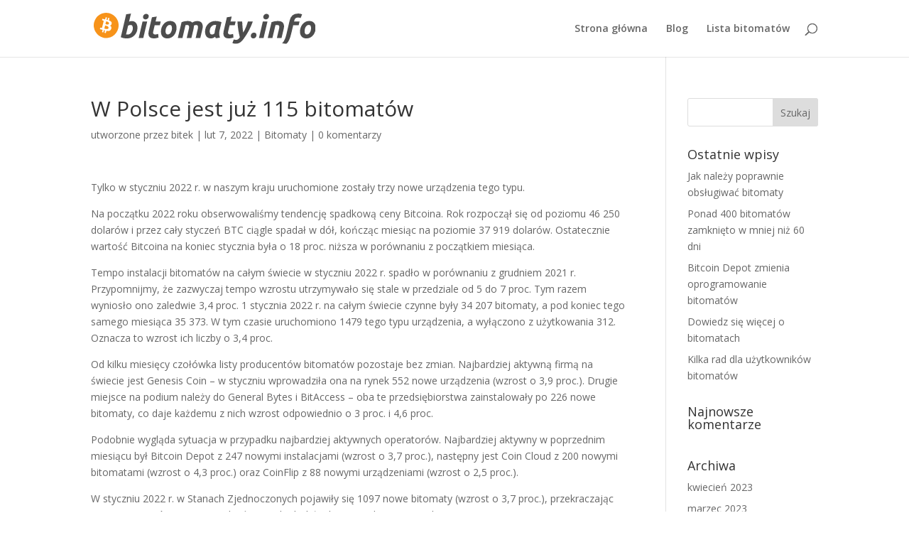

--- FILE ---
content_type: image/svg+xml
request_url: https://bitomaty.info/wp-content/uploads/2019/08/bitomaty-info.svg
body_size: 8460
content:
<?xml version="1.0" encoding="utf-8"?>
<svg id="bitomaty-info" xmlns="http://www.w3.org/2000/svg" viewBox="0 0 570.71 79.12"><title>bitomaty</title><path d="M160.65,126.09a32,32,0,1,1-23.3-38.78A32,32,0,0,1,160.65,126.09Z" transform="translate(-97.62 -86.35)" style="fill:#f7931a"/><path d="M143.72,113.79c.64-4.25-2.6-6.54-7-8.07l1.43-5.77-3.51-.87-1.4,5.61c-.92-.23-1.87-.44-2.81-.66l1.41-5.65-3.51-.88-1.44,5.77-2.24-.53v0l-4.85-1.2-.93,3.75s2.6.59,2.55.63a1.87,1.87,0,0,1,1.64,2l-1.64,6.57a3,3,0,0,1,.36.12l-.37-.09-2.3,9.2a1.28,1.28,0,0,1-1.6.84s-2.56-.64-2.56-.64l-1.74,4,4.57,1.14,2.5.64-1.45,5.84,3.51.87,1.43-5.77,2.8.73-1.43,5.74,3.51.88,1.45-5.83c6,1.14,10.49.68,12.39-4.73,1.52-4.36-.08-6.88-3.23-8.52C141.54,118.42,143.26,116.91,143.72,113.79Zm-8,11.25c-1.08,4.36-8.42,2-10.8,1.41l1.92-7.72C129.2,119.32,136.84,120.5,135.7,125Zm1.09-11.31c-1,4-7.1,2-9.08,1.46l1.74-7C131.44,108.67,137.82,109.59,136.79,113.73Z" transform="translate(-97.62 -86.35)" style="fill:#fff"/><path d="M195.13,107.39a15.16,15.16,0,0,1,6.64,1.36,13.28,13.28,0,0,1,4.64,3.68,15.38,15.38,0,0,1,2.72,5.44,24.54,24.54,0,0,1,.88,6.72,27.37,27.37,0,0,1-7.6,19,26.06,26.06,0,0,1-8.32,5.76,25.35,25.35,0,0,1-10.4,2.12c-.48,0-1.32,0-2.52,0a33.66,33.66,0,0,1-4.12-.36,46.14,46.14,0,0,1-4.92-1,24.58,24.58,0,0,1-4.92-1.76l13.84-58.16,12.4-1.92-5,20.64a19.36,19.36,0,0,1,3.2-1.12A14.49,14.49,0,0,1,195.13,107.39Zm-10.4,34.24a10.76,10.76,0,0,0,5.28-1.36,13.92,13.92,0,0,0,4.28-3.64,18.19,18.19,0,0,0,2.84-5.16,17.61,17.61,0,0,0,1-6,11.84,11.84,0,0,0-1.28-6c-.85-1.44-2.43-2.16-4.72-2.16a14.55,14.55,0,0,0-2.92.4,7.22,7.22,0,0,0-3.24,1.68l-5.28,21.92.84.16a4.47,4.47,0,0,0,.76.12,9,9,0,0,0,1,0Z" transform="translate(-97.62 -86.35)" style="fill:#4d4d4d"/><path d="M225.05,150.35H213.21l10-42.08h11.92Zm5.76-47.2a7.33,7.33,0,0,1-4.48-1.48,5.25,5.25,0,0,1-2-4.52A7.54,7.54,0,0,1,225,94a8.34,8.34,0,0,1,1.8-2.56,8.72,8.72,0,0,1,2.6-1.72,8,8,0,0,1,3.16-.64,7.39,7.39,0,0,1,4.48,1.48,5.28,5.28,0,0,1,2,4.52,7.51,7.51,0,0,1-.68,3.16,8.22,8.22,0,0,1-1.8,2.56,8.54,8.54,0,0,1-2.6,1.72A7.83,7.83,0,0,1,230.81,103.15Z" transform="translate(-97.62 -86.35)" style="fill:#4d4d4d"/><path d="M247.29,97.79l12.4-1.92-3,12.4h13.28l-2.4,9.76h-13.2l-3.52,14.72a19.61,19.61,0,0,0-.6,3.44,5.6,5.6,0,0,0,.4,2.76,3.66,3.66,0,0,0,1.8,1.8,7.93,7.93,0,0,0,3.52.64,18.93,18.93,0,0,0,3.72-.36,27.13,27.13,0,0,0,3.64-1l.88,9.12a41,41,0,0,1-5.2,1.52,30,30,0,0,1-6.64.64c-3.68,0-6.53-.54-8.56-1.64a9.4,9.4,0,0,1-4.32-4.48,14.16,14.16,0,0,1-1.12-6.52,42.21,42.21,0,0,1,1.12-7.76Z" transform="translate(-97.62 -86.35)" style="fill:#4d4d4d"/><path d="M287,151.47a19.18,19.18,0,0,1-7.36-1.28,13.56,13.56,0,0,1-5.16-3.6,15.41,15.41,0,0,1-3.08-5.48,22.37,22.37,0,0,1-1-7,30.9,30.9,0,0,1,1.56-9.6,27.41,27.41,0,0,1,4.6-8.64,24.71,24.71,0,0,1,7.44-6.28A20.49,20.49,0,0,1,294,107.15a19.48,19.48,0,0,1,7.32,1.28,13.7,13.7,0,0,1,5.2,3.6,15.59,15.59,0,0,1,3.08,5.48,22.41,22.41,0,0,1,1,7,31.75,31.75,0,0,1-1.52,9.6,27.74,27.74,0,0,1-4.48,8.64,23.39,23.39,0,0,1-7.4,6.28A21,21,0,0,1,287,151.47Zm5.92-34.24a7.47,7.47,0,0,0-4.64,1.52,13.3,13.3,0,0,0-3.36,3.84,18.77,18.77,0,0,0-2,5.08,22.12,22.12,0,0,0-.68,5.24,12.64,12.64,0,0,0,1.28,6.28q1.28,2.2,4.64,2.2a7.41,7.41,0,0,0,4.64-1.52,13,13,0,0,0,3.36-3.84,18.64,18.64,0,0,0,2-5.08,22.05,22.05,0,0,0,.68-5.24,12.66,12.66,0,0,0-1.28-6.28C296.68,118,295.13,117.23,292.89,117.23Z" transform="translate(-97.62 -86.35)" style="fill:#4d4d4d"/><path d="M323.53,110.19c.91-.26,1.88-.57,2.92-.92s2.21-.66,3.52-1a43.51,43.51,0,0,1,4.4-.72,51.51,51.51,0,0,1,5.64-.28,18,18,0,0,1,6.36,1,14.23,14.23,0,0,1,4.6,2.88,39.82,39.82,0,0,1,5.88-2.76,19.64,19.64,0,0,1,6.84-1.08,18.66,18.66,0,0,1,6.44,1,11.55,11.55,0,0,1,4.44,2.88,11.4,11.4,0,0,1,2.56,4.48,19.52,19.52,0,0,1,.8,5.72,26.35,26.35,0,0,1-.8,6.24l-5.44,22.72H359.77l5.28-22.24c.16-.74.33-1.58.52-2.52a14.52,14.52,0,0,0,.28-2.76,7.14,7.14,0,0,0-1-3.88c-.7-1.09-2.06-1.64-4.08-1.64a8.62,8.62,0,0,0-3.2.6,28.25,28.25,0,0,0-2.72,1.24,5.36,5.36,0,0,1,.16,1.2v1a26.35,26.35,0,0,1-.8,6.24l-5.44,22.72H336.81l5.28-22.24c.16-.74.33-1.58.52-2.52a14.52,14.52,0,0,0,.28-2.76,7.14,7.14,0,0,0-1-3.88c-.7-1.09-2.06-1.64-4.08-1.64a16.22,16.22,0,0,0-2.16.12c-.59.08-1.28.2-2.08.36l-7.76,32.56H313.85Z" transform="translate(-97.62 -86.35)" style="fill:#4d4d4d"/><path d="M421,132.19a26.5,26.5,0,0,0-.64,9.16,32.65,32.65,0,0,0,1.84,8.2l-10.64,1.52c-.32-.64-.62-1.25-.88-1.84a21.31,21.31,0,0,1-.8-2,21.44,21.44,0,0,1-5,3,14.93,14.93,0,0,1-6.08,1.2,15.23,15.23,0,0,1-6.84-1.4,12.75,12.75,0,0,1-4.64-3.76,15,15,0,0,1-2.6-5.52,27.12,27.12,0,0,1-.8-6.76,27.6,27.6,0,0,1,2-10.4,26.42,26.42,0,0,1,5.44-8.52,25.5,25.5,0,0,1,8.2-5.72,25.2,25.2,0,0,1,10.24-2.08c.48,0,1.32,0,2.52.08s2.57.18,4.12.36a42.25,42.25,0,0,1,4.88.92,26.25,26.25,0,0,1,4.88,1.76Zm-8.32-14.72c-.7-.1-1.32-.18-1.88-.24s-1.24-.08-2-.08a10,10,0,0,0-5.08,1.36,14.57,14.57,0,0,0-4.12,3.56,16.71,16.71,0,0,0-2.76,5.08,18.08,18.08,0,0,0-1,6,12.19,12.19,0,0,0,1.28,6.08c.85,1.5,2.42,2.24,4.72,2.24a7.52,7.52,0,0,0,3.32-.72,12.32,12.32,0,0,0,3.16-2.4c.1-1.33.28-2.73.52-4.2s.49-2.81.76-4Z" transform="translate(-97.62 -86.35)" style="fill:#4d4d4d"/><path d="M440,97.79l12.4-1.92-3,12.4h13.28l-2.4,9.76h-13.2l-3.52,14.72a19.61,19.61,0,0,0-.6,3.44,5.6,5.6,0,0,0,.4,2.76,3.58,3.58,0,0,0,1.8,1.8,7.9,7.9,0,0,0,3.52.64,18.93,18.93,0,0,0,3.72-.36,27.13,27.13,0,0,0,3.64-1l.88,9.12a41.45,41.45,0,0,1-5.2,1.52,30,30,0,0,1-6.64.64c-3.68,0-6.54-.54-8.56-1.64a9.4,9.4,0,0,1-4.32-4.48,14,14,0,0,1-1.12-6.52,41.37,41.37,0,0,1,1.12-7.76Z" transform="translate(-97.62 -86.35)" style="fill:#4d4d4d"/><path d="M506.81,108.27q-2.25,6.09-4.52,11.36t-4.76,10q-2.49,4.77-5.12,9.08t-5.6,8.56c-1.44,2.08-2.94,4.19-4.48,6.32a36.55,36.55,0,0,1-5.16,5.76,24.8,24.8,0,0,1-6.32,4.16A21.5,21.5,0,0,1,458,164.63a18.33,18.33,0,0,1-3.76-1.4l3.6-9.36a27.12,27.12,0,0,0,2.88,1,11.63,11.63,0,0,0,3.12.36,9,9,0,0,0,5.32-1.8,14.33,14.33,0,0,0,4.2-4.84q-2.08-8-3.8-17.92a186.45,186.45,0,0,1-2.36-22.4h12.24c.05,2.08.16,4.38.32,6.88s.34,5,.56,7.56.45,5,.72,7.4.56,4.56.88,6.48a74.36,74.36,0,0,0,6.76-12.8q2.91-7,5.48-15.52Z" transform="translate(-97.62 -86.35)" style="fill:#4d4d4d"/><path d="M509.61,136.67a7.11,7.11,0,0,1,4.68,1.56q1.88,1.56,1.88,4.92a8.17,8.17,0,0,1-.68,3.36,8.38,8.38,0,0,1-1.8,2.6,8.24,8.24,0,0,1-2.56,1.68,7.64,7.64,0,0,1-3,.6,7.07,7.07,0,0,1-4.68-1.56c-1.26-1-1.88-2.68-1.88-4.92a8.07,8.07,0,0,1,.68-3.36,8.14,8.14,0,0,1,4.36-4.28A7.6,7.6,0,0,1,509.61,136.67Z" transform="translate(-97.62 -86.35)" style="fill:#4d4d4d"/><path d="M534.41,150.35H522.57l10-42.08h11.92Zm5.76-47.2a7.31,7.31,0,0,1-4.48-1.48,5.23,5.23,0,0,1-2-4.52,7.39,7.39,0,0,1,.68-3.16,8.34,8.34,0,0,1,1.8-2.56,8.6,8.6,0,0,1,2.6-1.72,8,8,0,0,1,3.16-.64,7.41,7.41,0,0,1,4.48,1.48,5.28,5.28,0,0,1,2,4.52,7.51,7.51,0,0,1-.68,3.16,8.56,8.56,0,0,1-1.8,2.56,8.66,8.66,0,0,1-2.6,1.72A7.83,7.83,0,0,1,540.17,103.15Z" transform="translate(-97.62 -86.35)" style="fill:#4d4d4d"/><path d="M554.89,110.19c.9-.26,1.9-.57,3-.92s2.32-.66,3.68-1,2.88-.53,4.56-.72a53.9,53.9,0,0,1,5.72-.28q9.43,0,13,5.44t1.2,14.88l-5.44,22.72H568.65l5.28-22.24c.32-1.38.57-2.73.76-4a10.05,10.05,0,0,0,0-3.44,4.16,4.16,0,0,0-1.48-2.4,5.72,5.72,0,0,0-3.56-.92,24,24,0,0,0-4.72.48l-7.76,32.56H545.21Z" transform="translate(-97.62 -86.35)" style="fill:#4d4d4d"/><path d="M623.29,88.27a23.35,23.35,0,0,1,6.27.76,28.88,28.88,0,0,1,4,1.4l-4,9.36a12.74,12.74,0,0,0-3.31-1.08,18.72,18.72,0,0,0-3.49-.36q-4.39,0-6.51,2.24a12,12,0,0,0-2.92,5.6l-.49,2.08H627l-2.4,9.76h-14l-4.88,20.4q-2.71,11.44-5.92,17.8t-7,9.24L582.08,164a22.8,22.8,0,0,0,3.84-4.72,46.37,46.37,0,0,0,3.16-5.92,53.13,53.13,0,0,0,2.4-6.36q1-3.24,1.65-6L601.45,106q2-8.48,7.19-13.12T623.29,88.27Z" transform="translate(-97.62 -86.35)" style="fill:#4d4d4d"/><path d="M644.64,151.47a19.22,19.22,0,0,1-7.36-1.28,13.56,13.56,0,0,1-5.16-3.6,15.57,15.57,0,0,1-3.08-5.48,22.37,22.37,0,0,1-1-7,30.9,30.9,0,0,1,1.56-9.6,27.61,27.61,0,0,1,4.6-8.64,24.71,24.71,0,0,1,7.44-6.28,20.54,20.54,0,0,1,10.08-2.44,19.41,19.41,0,0,1,7.32,1.28,13.7,13.7,0,0,1,5.2,3.6,15.59,15.59,0,0,1,3.08,5.48,22.12,22.12,0,0,1,1,7,31.44,31.44,0,0,1-1.52,9.6,27.53,27.53,0,0,1-4.48,8.64,23.39,23.39,0,0,1-7.4,6.28A21,21,0,0,1,644.64,151.47Zm5.92-34.24a7.49,7.49,0,0,0-4.64,1.52,13.3,13.3,0,0,0-3.36,3.84,19.44,19.44,0,0,0-2,5.08,22.12,22.12,0,0,0-.68,5.24,12.64,12.64,0,0,0,1.28,6.28c.86,1.47,2.4,2.2,4.64,2.2a7.41,7.41,0,0,0,4.64-1.52,12.76,12.76,0,0,0,3.36-3.84,18.64,18.64,0,0,0,2-5.08,21.55,21.55,0,0,0,.68-5.24,12.56,12.56,0,0,0-1.28-6.28C654.35,118,652.8,117.23,650.56,117.23Z" transform="translate(-97.62 -86.35)" style="fill:#4d4d4d"/></svg>

--- FILE ---
content_type: image/svg+xml
request_url: https://bitomaty.info/wp-content/uploads/2019/08/bitomaty-info.svg
body_size: 8460
content:
<?xml version="1.0" encoding="utf-8"?>
<svg id="bitomaty-info" xmlns="http://www.w3.org/2000/svg" viewBox="0 0 570.71 79.12"><title>bitomaty</title><path d="M160.65,126.09a32,32,0,1,1-23.3-38.78A32,32,0,0,1,160.65,126.09Z" transform="translate(-97.62 -86.35)" style="fill:#f7931a"/><path d="M143.72,113.79c.64-4.25-2.6-6.54-7-8.07l1.43-5.77-3.51-.87-1.4,5.61c-.92-.23-1.87-.44-2.81-.66l1.41-5.65-3.51-.88-1.44,5.77-2.24-.53v0l-4.85-1.2-.93,3.75s2.6.59,2.55.63a1.87,1.87,0,0,1,1.64,2l-1.64,6.57a3,3,0,0,1,.36.12l-.37-.09-2.3,9.2a1.28,1.28,0,0,1-1.6.84s-2.56-.64-2.56-.64l-1.74,4,4.57,1.14,2.5.64-1.45,5.84,3.51.87,1.43-5.77,2.8.73-1.43,5.74,3.51.88,1.45-5.83c6,1.14,10.49.68,12.39-4.73,1.52-4.36-.08-6.88-3.23-8.52C141.54,118.42,143.26,116.91,143.72,113.79Zm-8,11.25c-1.08,4.36-8.42,2-10.8,1.41l1.92-7.72C129.2,119.32,136.84,120.5,135.7,125Zm1.09-11.31c-1,4-7.1,2-9.08,1.46l1.74-7C131.44,108.67,137.82,109.59,136.79,113.73Z" transform="translate(-97.62 -86.35)" style="fill:#fff"/><path d="M195.13,107.39a15.16,15.16,0,0,1,6.64,1.36,13.28,13.28,0,0,1,4.64,3.68,15.38,15.38,0,0,1,2.72,5.44,24.54,24.54,0,0,1,.88,6.72,27.37,27.37,0,0,1-7.6,19,26.06,26.06,0,0,1-8.32,5.76,25.35,25.35,0,0,1-10.4,2.12c-.48,0-1.32,0-2.52,0a33.66,33.66,0,0,1-4.12-.36,46.14,46.14,0,0,1-4.92-1,24.58,24.58,0,0,1-4.92-1.76l13.84-58.16,12.4-1.92-5,20.64a19.36,19.36,0,0,1,3.2-1.12A14.49,14.49,0,0,1,195.13,107.39Zm-10.4,34.24a10.76,10.76,0,0,0,5.28-1.36,13.92,13.92,0,0,0,4.28-3.64,18.19,18.19,0,0,0,2.84-5.16,17.61,17.61,0,0,0,1-6,11.84,11.84,0,0,0-1.28-6c-.85-1.44-2.43-2.16-4.72-2.16a14.55,14.55,0,0,0-2.92.4,7.22,7.22,0,0,0-3.24,1.68l-5.28,21.92.84.16a4.47,4.47,0,0,0,.76.12,9,9,0,0,0,1,0Z" transform="translate(-97.62 -86.35)" style="fill:#4d4d4d"/><path d="M225.05,150.35H213.21l10-42.08h11.92Zm5.76-47.2a7.33,7.33,0,0,1-4.48-1.48,5.25,5.25,0,0,1-2-4.52A7.54,7.54,0,0,1,225,94a8.34,8.34,0,0,1,1.8-2.56,8.72,8.72,0,0,1,2.6-1.72,8,8,0,0,1,3.16-.64,7.39,7.39,0,0,1,4.48,1.48,5.28,5.28,0,0,1,2,4.52,7.51,7.51,0,0,1-.68,3.16,8.22,8.22,0,0,1-1.8,2.56,8.54,8.54,0,0,1-2.6,1.72A7.83,7.83,0,0,1,230.81,103.15Z" transform="translate(-97.62 -86.35)" style="fill:#4d4d4d"/><path d="M247.29,97.79l12.4-1.92-3,12.4h13.28l-2.4,9.76h-13.2l-3.52,14.72a19.61,19.61,0,0,0-.6,3.44,5.6,5.6,0,0,0,.4,2.76,3.66,3.66,0,0,0,1.8,1.8,7.93,7.93,0,0,0,3.52.64,18.93,18.93,0,0,0,3.72-.36,27.13,27.13,0,0,0,3.64-1l.88,9.12a41,41,0,0,1-5.2,1.52,30,30,0,0,1-6.64.64c-3.68,0-6.53-.54-8.56-1.64a9.4,9.4,0,0,1-4.32-4.48,14.16,14.16,0,0,1-1.12-6.52,42.21,42.21,0,0,1,1.12-7.76Z" transform="translate(-97.62 -86.35)" style="fill:#4d4d4d"/><path d="M287,151.47a19.18,19.18,0,0,1-7.36-1.28,13.56,13.56,0,0,1-5.16-3.6,15.41,15.41,0,0,1-3.08-5.48,22.37,22.37,0,0,1-1-7,30.9,30.9,0,0,1,1.56-9.6,27.41,27.41,0,0,1,4.6-8.64,24.71,24.71,0,0,1,7.44-6.28A20.49,20.49,0,0,1,294,107.15a19.48,19.48,0,0,1,7.32,1.28,13.7,13.7,0,0,1,5.2,3.6,15.59,15.59,0,0,1,3.08,5.48,22.41,22.41,0,0,1,1,7,31.75,31.75,0,0,1-1.52,9.6,27.74,27.74,0,0,1-4.48,8.64,23.39,23.39,0,0,1-7.4,6.28A21,21,0,0,1,287,151.47Zm5.92-34.24a7.47,7.47,0,0,0-4.64,1.52,13.3,13.3,0,0,0-3.36,3.84,18.77,18.77,0,0,0-2,5.08,22.12,22.12,0,0,0-.68,5.24,12.64,12.64,0,0,0,1.28,6.28q1.28,2.2,4.64,2.2a7.41,7.41,0,0,0,4.64-1.52,13,13,0,0,0,3.36-3.84,18.64,18.64,0,0,0,2-5.08,22.05,22.05,0,0,0,.68-5.24,12.66,12.66,0,0,0-1.28-6.28C296.68,118,295.13,117.23,292.89,117.23Z" transform="translate(-97.62 -86.35)" style="fill:#4d4d4d"/><path d="M323.53,110.19c.91-.26,1.88-.57,2.92-.92s2.21-.66,3.52-1a43.51,43.51,0,0,1,4.4-.72,51.51,51.51,0,0,1,5.64-.28,18,18,0,0,1,6.36,1,14.23,14.23,0,0,1,4.6,2.88,39.82,39.82,0,0,1,5.88-2.76,19.64,19.64,0,0,1,6.84-1.08,18.66,18.66,0,0,1,6.44,1,11.55,11.55,0,0,1,4.44,2.88,11.4,11.4,0,0,1,2.56,4.48,19.52,19.52,0,0,1,.8,5.72,26.35,26.35,0,0,1-.8,6.24l-5.44,22.72H359.77l5.28-22.24c.16-.74.33-1.58.52-2.52a14.52,14.52,0,0,0,.28-2.76,7.14,7.14,0,0,0-1-3.88c-.7-1.09-2.06-1.64-4.08-1.64a8.62,8.62,0,0,0-3.2.6,28.25,28.25,0,0,0-2.72,1.24,5.36,5.36,0,0,1,.16,1.2v1a26.35,26.35,0,0,1-.8,6.24l-5.44,22.72H336.81l5.28-22.24c.16-.74.33-1.58.52-2.52a14.52,14.52,0,0,0,.28-2.76,7.14,7.14,0,0,0-1-3.88c-.7-1.09-2.06-1.64-4.08-1.64a16.22,16.22,0,0,0-2.16.12c-.59.08-1.28.2-2.08.36l-7.76,32.56H313.85Z" transform="translate(-97.62 -86.35)" style="fill:#4d4d4d"/><path d="M421,132.19a26.5,26.5,0,0,0-.64,9.16,32.65,32.65,0,0,0,1.84,8.2l-10.64,1.52c-.32-.64-.62-1.25-.88-1.84a21.31,21.31,0,0,1-.8-2,21.44,21.44,0,0,1-5,3,14.93,14.93,0,0,1-6.08,1.2,15.23,15.23,0,0,1-6.84-1.4,12.75,12.75,0,0,1-4.64-3.76,15,15,0,0,1-2.6-5.52,27.12,27.12,0,0,1-.8-6.76,27.6,27.6,0,0,1,2-10.4,26.42,26.42,0,0,1,5.44-8.52,25.5,25.5,0,0,1,8.2-5.72,25.2,25.2,0,0,1,10.24-2.08c.48,0,1.32,0,2.52.08s2.57.18,4.12.36a42.25,42.25,0,0,1,4.88.92,26.25,26.25,0,0,1,4.88,1.76Zm-8.32-14.72c-.7-.1-1.32-.18-1.88-.24s-1.24-.08-2-.08a10,10,0,0,0-5.08,1.36,14.57,14.57,0,0,0-4.12,3.56,16.71,16.71,0,0,0-2.76,5.08,18.08,18.08,0,0,0-1,6,12.19,12.19,0,0,0,1.28,6.08c.85,1.5,2.42,2.24,4.72,2.24a7.52,7.52,0,0,0,3.32-.72,12.32,12.32,0,0,0,3.16-2.4c.1-1.33.28-2.73.52-4.2s.49-2.81.76-4Z" transform="translate(-97.62 -86.35)" style="fill:#4d4d4d"/><path d="M440,97.79l12.4-1.92-3,12.4h13.28l-2.4,9.76h-13.2l-3.52,14.72a19.61,19.61,0,0,0-.6,3.44,5.6,5.6,0,0,0,.4,2.76,3.58,3.58,0,0,0,1.8,1.8,7.9,7.9,0,0,0,3.52.64,18.93,18.93,0,0,0,3.72-.36,27.13,27.13,0,0,0,3.64-1l.88,9.12a41.45,41.45,0,0,1-5.2,1.52,30,30,0,0,1-6.64.64c-3.68,0-6.54-.54-8.56-1.64a9.4,9.4,0,0,1-4.32-4.48,14,14,0,0,1-1.12-6.52,41.37,41.37,0,0,1,1.12-7.76Z" transform="translate(-97.62 -86.35)" style="fill:#4d4d4d"/><path d="M506.81,108.27q-2.25,6.09-4.52,11.36t-4.76,10q-2.49,4.77-5.12,9.08t-5.6,8.56c-1.44,2.08-2.94,4.19-4.48,6.32a36.55,36.55,0,0,1-5.16,5.76,24.8,24.8,0,0,1-6.32,4.16A21.5,21.5,0,0,1,458,164.63a18.33,18.33,0,0,1-3.76-1.4l3.6-9.36a27.12,27.12,0,0,0,2.88,1,11.63,11.63,0,0,0,3.12.36,9,9,0,0,0,5.32-1.8,14.33,14.33,0,0,0,4.2-4.84q-2.08-8-3.8-17.92a186.45,186.45,0,0,1-2.36-22.4h12.24c.05,2.08.16,4.38.32,6.88s.34,5,.56,7.56.45,5,.72,7.4.56,4.56.88,6.48a74.36,74.36,0,0,0,6.76-12.8q2.91-7,5.48-15.52Z" transform="translate(-97.62 -86.35)" style="fill:#4d4d4d"/><path d="M509.61,136.67a7.11,7.11,0,0,1,4.68,1.56q1.88,1.56,1.88,4.92a8.17,8.17,0,0,1-.68,3.36,8.38,8.38,0,0,1-1.8,2.6,8.24,8.24,0,0,1-2.56,1.68,7.64,7.64,0,0,1-3,.6,7.07,7.07,0,0,1-4.68-1.56c-1.26-1-1.88-2.68-1.88-4.92a8.07,8.07,0,0,1,.68-3.36,8.14,8.14,0,0,1,4.36-4.28A7.6,7.6,0,0,1,509.61,136.67Z" transform="translate(-97.62 -86.35)" style="fill:#4d4d4d"/><path d="M534.41,150.35H522.57l10-42.08h11.92Zm5.76-47.2a7.31,7.31,0,0,1-4.48-1.48,5.23,5.23,0,0,1-2-4.52,7.39,7.39,0,0,1,.68-3.16,8.34,8.34,0,0,1,1.8-2.56,8.6,8.6,0,0,1,2.6-1.72,8,8,0,0,1,3.16-.64,7.41,7.41,0,0,1,4.48,1.48,5.28,5.28,0,0,1,2,4.52,7.51,7.51,0,0,1-.68,3.16,8.56,8.56,0,0,1-1.8,2.56,8.66,8.66,0,0,1-2.6,1.72A7.83,7.83,0,0,1,540.17,103.15Z" transform="translate(-97.62 -86.35)" style="fill:#4d4d4d"/><path d="M554.89,110.19c.9-.26,1.9-.57,3-.92s2.32-.66,3.68-1,2.88-.53,4.56-.72a53.9,53.9,0,0,1,5.72-.28q9.43,0,13,5.44t1.2,14.88l-5.44,22.72H568.65l5.28-22.24c.32-1.38.57-2.73.76-4a10.05,10.05,0,0,0,0-3.44,4.16,4.16,0,0,0-1.48-2.4,5.72,5.72,0,0,0-3.56-.92,24,24,0,0,0-4.72.48l-7.76,32.56H545.21Z" transform="translate(-97.62 -86.35)" style="fill:#4d4d4d"/><path d="M623.29,88.27a23.35,23.35,0,0,1,6.27.76,28.88,28.88,0,0,1,4,1.4l-4,9.36a12.74,12.74,0,0,0-3.31-1.08,18.72,18.72,0,0,0-3.49-.36q-4.39,0-6.51,2.24a12,12,0,0,0-2.92,5.6l-.49,2.08H627l-2.4,9.76h-14l-4.88,20.4q-2.71,11.44-5.92,17.8t-7,9.24L582.08,164a22.8,22.8,0,0,0,3.84-4.72,46.37,46.37,0,0,0,3.16-5.92,53.13,53.13,0,0,0,2.4-6.36q1-3.24,1.65-6L601.45,106q2-8.48,7.19-13.12T623.29,88.27Z" transform="translate(-97.62 -86.35)" style="fill:#4d4d4d"/><path d="M644.64,151.47a19.22,19.22,0,0,1-7.36-1.28,13.56,13.56,0,0,1-5.16-3.6,15.57,15.57,0,0,1-3.08-5.48,22.37,22.37,0,0,1-1-7,30.9,30.9,0,0,1,1.56-9.6,27.61,27.61,0,0,1,4.6-8.64,24.71,24.71,0,0,1,7.44-6.28,20.54,20.54,0,0,1,10.08-2.44,19.41,19.41,0,0,1,7.32,1.28,13.7,13.7,0,0,1,5.2,3.6,15.59,15.59,0,0,1,3.08,5.48,22.12,22.12,0,0,1,1,7,31.44,31.44,0,0,1-1.52,9.6,27.53,27.53,0,0,1-4.48,8.64,23.39,23.39,0,0,1-7.4,6.28A21,21,0,0,1,644.64,151.47Zm5.92-34.24a7.49,7.49,0,0,0-4.64,1.52,13.3,13.3,0,0,0-3.36,3.84,19.44,19.44,0,0,0-2,5.08,22.12,22.12,0,0,0-.68,5.24,12.64,12.64,0,0,0,1.28,6.28c.86,1.47,2.4,2.2,4.64,2.2a7.41,7.41,0,0,0,4.64-1.52,12.76,12.76,0,0,0,3.36-3.84,18.64,18.64,0,0,0,2-5.08,21.55,21.55,0,0,0,.68-5.24,12.56,12.56,0,0,0-1.28-6.28C654.35,118,652.8,117.23,650.56,117.23Z" transform="translate(-97.62 -86.35)" style="fill:#4d4d4d"/></svg>